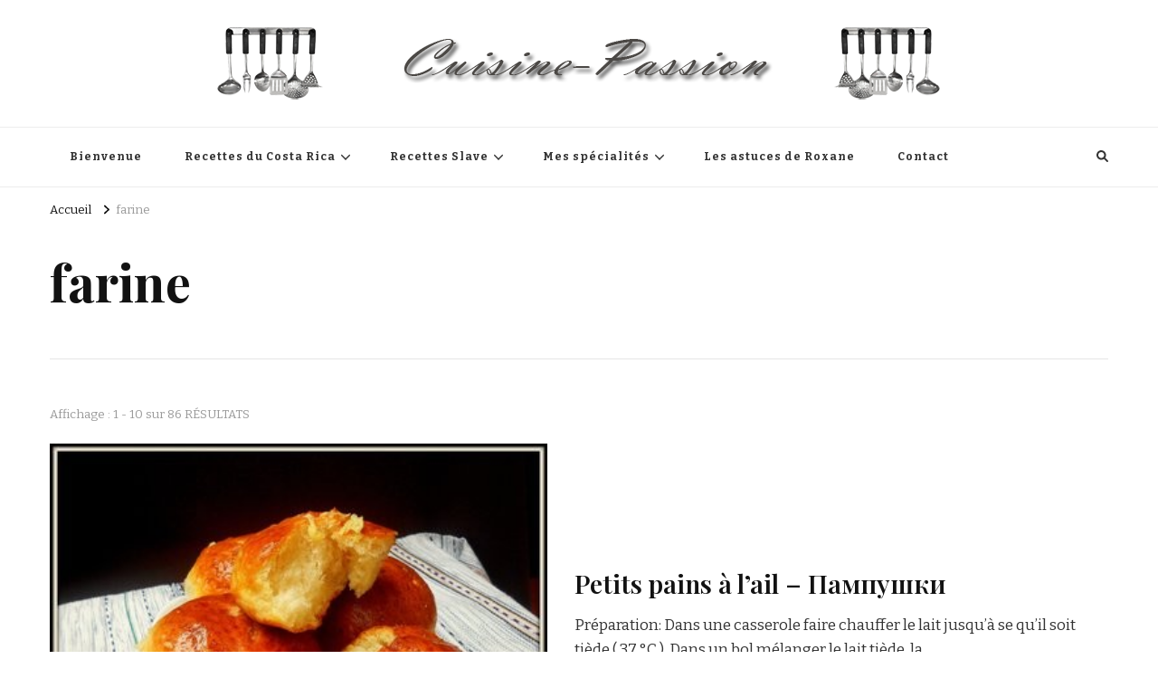

--- FILE ---
content_type: text/html; charset=UTF-8
request_url: http://www.cuisine-passion.com/tag/farine/
body_size: 11045
content:
    <!DOCTYPE html>
    <html lang="fr-FR">
    <head itemscope itemtype="http://schema.org/WebSite">
	    <meta charset="UTF-8">
    <meta name="viewport" content="width=device-width, initial-scale=1">
    <link rel="profile" href="http://gmpg.org/xfn/11">
    <title>farine &#8211; Cuisine Passion</title>
<meta name='robots' content='max-image-preview:large' />
<link rel='dns-prefetch' href='//fonts.googleapis.com' />
<link rel="alternate" type="application/rss+xml" title="Cuisine Passion &raquo; Flux" href="http://www.cuisine-passion.com/feed/" />
<link rel="alternate" type="application/rss+xml" title="Cuisine Passion &raquo; Flux des commentaires" href="http://www.cuisine-passion.com/comments/feed/" />
<link rel="alternate" type="application/rss+xml" title="Cuisine Passion &raquo; Flux de l’étiquette farine" href="http://www.cuisine-passion.com/tag/farine/feed/" />
<script type="text/javascript">
window._wpemojiSettings = {"baseUrl":"https:\/\/s.w.org\/images\/core\/emoji\/14.0.0\/72x72\/","ext":".png","svgUrl":"https:\/\/s.w.org\/images\/core\/emoji\/14.0.0\/svg\/","svgExt":".svg","source":{"concatemoji":"http:\/\/www.cuisine-passion.com\/wp-includes\/js\/wp-emoji-release.min.js?ver=6.3.7"}};
/*! This file is auto-generated */
!function(i,n){var o,s,e;function c(e){try{var t={supportTests:e,timestamp:(new Date).valueOf()};sessionStorage.setItem(o,JSON.stringify(t))}catch(e){}}function p(e,t,n){e.clearRect(0,0,e.canvas.width,e.canvas.height),e.fillText(t,0,0);var t=new Uint32Array(e.getImageData(0,0,e.canvas.width,e.canvas.height).data),r=(e.clearRect(0,0,e.canvas.width,e.canvas.height),e.fillText(n,0,0),new Uint32Array(e.getImageData(0,0,e.canvas.width,e.canvas.height).data));return t.every(function(e,t){return e===r[t]})}function u(e,t,n){switch(t){case"flag":return n(e,"\ud83c\udff3\ufe0f\u200d\u26a7\ufe0f","\ud83c\udff3\ufe0f\u200b\u26a7\ufe0f")?!1:!n(e,"\ud83c\uddfa\ud83c\uddf3","\ud83c\uddfa\u200b\ud83c\uddf3")&&!n(e,"\ud83c\udff4\udb40\udc67\udb40\udc62\udb40\udc65\udb40\udc6e\udb40\udc67\udb40\udc7f","\ud83c\udff4\u200b\udb40\udc67\u200b\udb40\udc62\u200b\udb40\udc65\u200b\udb40\udc6e\u200b\udb40\udc67\u200b\udb40\udc7f");case"emoji":return!n(e,"\ud83e\udef1\ud83c\udffb\u200d\ud83e\udef2\ud83c\udfff","\ud83e\udef1\ud83c\udffb\u200b\ud83e\udef2\ud83c\udfff")}return!1}function f(e,t,n){var r="undefined"!=typeof WorkerGlobalScope&&self instanceof WorkerGlobalScope?new OffscreenCanvas(300,150):i.createElement("canvas"),a=r.getContext("2d",{willReadFrequently:!0}),o=(a.textBaseline="top",a.font="600 32px Arial",{});return e.forEach(function(e){o[e]=t(a,e,n)}),o}function t(e){var t=i.createElement("script");t.src=e,t.defer=!0,i.head.appendChild(t)}"undefined"!=typeof Promise&&(o="wpEmojiSettingsSupports",s=["flag","emoji"],n.supports={everything:!0,everythingExceptFlag:!0},e=new Promise(function(e){i.addEventListener("DOMContentLoaded",e,{once:!0})}),new Promise(function(t){var n=function(){try{var e=JSON.parse(sessionStorage.getItem(o));if("object"==typeof e&&"number"==typeof e.timestamp&&(new Date).valueOf()<e.timestamp+604800&&"object"==typeof e.supportTests)return e.supportTests}catch(e){}return null}();if(!n){if("undefined"!=typeof Worker&&"undefined"!=typeof OffscreenCanvas&&"undefined"!=typeof URL&&URL.createObjectURL&&"undefined"!=typeof Blob)try{var e="postMessage("+f.toString()+"("+[JSON.stringify(s),u.toString(),p.toString()].join(",")+"));",r=new Blob([e],{type:"text/javascript"}),a=new Worker(URL.createObjectURL(r),{name:"wpTestEmojiSupports"});return void(a.onmessage=function(e){c(n=e.data),a.terminate(),t(n)})}catch(e){}c(n=f(s,u,p))}t(n)}).then(function(e){for(var t in e)n.supports[t]=e[t],n.supports.everything=n.supports.everything&&n.supports[t],"flag"!==t&&(n.supports.everythingExceptFlag=n.supports.everythingExceptFlag&&n.supports[t]);n.supports.everythingExceptFlag=n.supports.everythingExceptFlag&&!n.supports.flag,n.DOMReady=!1,n.readyCallback=function(){n.DOMReady=!0}}).then(function(){return e}).then(function(){var e;n.supports.everything||(n.readyCallback(),(e=n.source||{}).concatemoji?t(e.concatemoji):e.wpemoji&&e.twemoji&&(t(e.twemoji),t(e.wpemoji)))}))}((window,document),window._wpemojiSettings);
</script>
<style type="text/css">
img.wp-smiley,
img.emoji {
	display: inline !important;
	border: none !important;
	box-shadow: none !important;
	height: 1em !important;
	width: 1em !important;
	margin: 0 0.07em !important;
	vertical-align: -0.1em !important;
	background: none !important;
	padding: 0 !important;
}
</style>
	<link rel='stylesheet' id='cf7ic_style-css' href='http://www.cuisine-passion.com/wp-content/plugins/contact-form-7-image-captcha/css/cf7ic-style.css?ver=3.3.7' type='text/css' media='all' />
<link rel='stylesheet' id='wp-block-library-css' href='http://www.cuisine-passion.com/wp-includes/css/dist/block-library/style.min.css?ver=6.3.7' type='text/css' media='all' />
<style id='classic-theme-styles-inline-css' type='text/css'>
/*! This file is auto-generated */
.wp-block-button__link{color:#fff;background-color:#32373c;border-radius:9999px;box-shadow:none;text-decoration:none;padding:calc(.667em + 2px) calc(1.333em + 2px);font-size:1.125em}.wp-block-file__button{background:#32373c;color:#fff;text-decoration:none}
</style>
<style id='global-styles-inline-css' type='text/css'>
body{--wp--preset--color--black: #000000;--wp--preset--color--cyan-bluish-gray: #abb8c3;--wp--preset--color--white: #ffffff;--wp--preset--color--pale-pink: #f78da7;--wp--preset--color--vivid-red: #cf2e2e;--wp--preset--color--luminous-vivid-orange: #ff6900;--wp--preset--color--luminous-vivid-amber: #fcb900;--wp--preset--color--light-green-cyan: #7bdcb5;--wp--preset--color--vivid-green-cyan: #00d084;--wp--preset--color--pale-cyan-blue: #8ed1fc;--wp--preset--color--vivid-cyan-blue: #0693e3;--wp--preset--color--vivid-purple: #9b51e0;--wp--preset--gradient--vivid-cyan-blue-to-vivid-purple: linear-gradient(135deg,rgba(6,147,227,1) 0%,rgb(155,81,224) 100%);--wp--preset--gradient--light-green-cyan-to-vivid-green-cyan: linear-gradient(135deg,rgb(122,220,180) 0%,rgb(0,208,130) 100%);--wp--preset--gradient--luminous-vivid-amber-to-luminous-vivid-orange: linear-gradient(135deg,rgba(252,185,0,1) 0%,rgba(255,105,0,1) 100%);--wp--preset--gradient--luminous-vivid-orange-to-vivid-red: linear-gradient(135deg,rgba(255,105,0,1) 0%,rgb(207,46,46) 100%);--wp--preset--gradient--very-light-gray-to-cyan-bluish-gray: linear-gradient(135deg,rgb(238,238,238) 0%,rgb(169,184,195) 100%);--wp--preset--gradient--cool-to-warm-spectrum: linear-gradient(135deg,rgb(74,234,220) 0%,rgb(151,120,209) 20%,rgb(207,42,186) 40%,rgb(238,44,130) 60%,rgb(251,105,98) 80%,rgb(254,248,76) 100%);--wp--preset--gradient--blush-light-purple: linear-gradient(135deg,rgb(255,206,236) 0%,rgb(152,150,240) 100%);--wp--preset--gradient--blush-bordeaux: linear-gradient(135deg,rgb(254,205,165) 0%,rgb(254,45,45) 50%,rgb(107,0,62) 100%);--wp--preset--gradient--luminous-dusk: linear-gradient(135deg,rgb(255,203,112) 0%,rgb(199,81,192) 50%,rgb(65,88,208) 100%);--wp--preset--gradient--pale-ocean: linear-gradient(135deg,rgb(255,245,203) 0%,rgb(182,227,212) 50%,rgb(51,167,181) 100%);--wp--preset--gradient--electric-grass: linear-gradient(135deg,rgb(202,248,128) 0%,rgb(113,206,126) 100%);--wp--preset--gradient--midnight: linear-gradient(135deg,rgb(2,3,129) 0%,rgb(40,116,252) 100%);--wp--preset--font-size--small: 13px;--wp--preset--font-size--medium: 20px;--wp--preset--font-size--large: 36px;--wp--preset--font-size--x-large: 42px;--wp--preset--spacing--20: 0.44rem;--wp--preset--spacing--30: 0.67rem;--wp--preset--spacing--40: 1rem;--wp--preset--spacing--50: 1.5rem;--wp--preset--spacing--60: 2.25rem;--wp--preset--spacing--70: 3.38rem;--wp--preset--spacing--80: 5.06rem;--wp--preset--shadow--natural: 6px 6px 9px rgba(0, 0, 0, 0.2);--wp--preset--shadow--deep: 12px 12px 50px rgba(0, 0, 0, 0.4);--wp--preset--shadow--sharp: 6px 6px 0px rgba(0, 0, 0, 0.2);--wp--preset--shadow--outlined: 6px 6px 0px -3px rgba(255, 255, 255, 1), 6px 6px rgba(0, 0, 0, 1);--wp--preset--shadow--crisp: 6px 6px 0px rgba(0, 0, 0, 1);}:where(.is-layout-flex){gap: 0.5em;}:where(.is-layout-grid){gap: 0.5em;}body .is-layout-flow > .alignleft{float: left;margin-inline-start: 0;margin-inline-end: 2em;}body .is-layout-flow > .alignright{float: right;margin-inline-start: 2em;margin-inline-end: 0;}body .is-layout-flow > .aligncenter{margin-left: auto !important;margin-right: auto !important;}body .is-layout-constrained > .alignleft{float: left;margin-inline-start: 0;margin-inline-end: 2em;}body .is-layout-constrained > .alignright{float: right;margin-inline-start: 2em;margin-inline-end: 0;}body .is-layout-constrained > .aligncenter{margin-left: auto !important;margin-right: auto !important;}body .is-layout-constrained > :where(:not(.alignleft):not(.alignright):not(.alignfull)){max-width: var(--wp--style--global--content-size);margin-left: auto !important;margin-right: auto !important;}body .is-layout-constrained > .alignwide{max-width: var(--wp--style--global--wide-size);}body .is-layout-flex{display: flex;}body .is-layout-flex{flex-wrap: wrap;align-items: center;}body .is-layout-flex > *{margin: 0;}body .is-layout-grid{display: grid;}body .is-layout-grid > *{margin: 0;}:where(.wp-block-columns.is-layout-flex){gap: 2em;}:where(.wp-block-columns.is-layout-grid){gap: 2em;}:where(.wp-block-post-template.is-layout-flex){gap: 1.25em;}:where(.wp-block-post-template.is-layout-grid){gap: 1.25em;}.has-black-color{color: var(--wp--preset--color--black) !important;}.has-cyan-bluish-gray-color{color: var(--wp--preset--color--cyan-bluish-gray) !important;}.has-white-color{color: var(--wp--preset--color--white) !important;}.has-pale-pink-color{color: var(--wp--preset--color--pale-pink) !important;}.has-vivid-red-color{color: var(--wp--preset--color--vivid-red) !important;}.has-luminous-vivid-orange-color{color: var(--wp--preset--color--luminous-vivid-orange) !important;}.has-luminous-vivid-amber-color{color: var(--wp--preset--color--luminous-vivid-amber) !important;}.has-light-green-cyan-color{color: var(--wp--preset--color--light-green-cyan) !important;}.has-vivid-green-cyan-color{color: var(--wp--preset--color--vivid-green-cyan) !important;}.has-pale-cyan-blue-color{color: var(--wp--preset--color--pale-cyan-blue) !important;}.has-vivid-cyan-blue-color{color: var(--wp--preset--color--vivid-cyan-blue) !important;}.has-vivid-purple-color{color: var(--wp--preset--color--vivid-purple) !important;}.has-black-background-color{background-color: var(--wp--preset--color--black) !important;}.has-cyan-bluish-gray-background-color{background-color: var(--wp--preset--color--cyan-bluish-gray) !important;}.has-white-background-color{background-color: var(--wp--preset--color--white) !important;}.has-pale-pink-background-color{background-color: var(--wp--preset--color--pale-pink) !important;}.has-vivid-red-background-color{background-color: var(--wp--preset--color--vivid-red) !important;}.has-luminous-vivid-orange-background-color{background-color: var(--wp--preset--color--luminous-vivid-orange) !important;}.has-luminous-vivid-amber-background-color{background-color: var(--wp--preset--color--luminous-vivid-amber) !important;}.has-light-green-cyan-background-color{background-color: var(--wp--preset--color--light-green-cyan) !important;}.has-vivid-green-cyan-background-color{background-color: var(--wp--preset--color--vivid-green-cyan) !important;}.has-pale-cyan-blue-background-color{background-color: var(--wp--preset--color--pale-cyan-blue) !important;}.has-vivid-cyan-blue-background-color{background-color: var(--wp--preset--color--vivid-cyan-blue) !important;}.has-vivid-purple-background-color{background-color: var(--wp--preset--color--vivid-purple) !important;}.has-black-border-color{border-color: var(--wp--preset--color--black) !important;}.has-cyan-bluish-gray-border-color{border-color: var(--wp--preset--color--cyan-bluish-gray) !important;}.has-white-border-color{border-color: var(--wp--preset--color--white) !important;}.has-pale-pink-border-color{border-color: var(--wp--preset--color--pale-pink) !important;}.has-vivid-red-border-color{border-color: var(--wp--preset--color--vivid-red) !important;}.has-luminous-vivid-orange-border-color{border-color: var(--wp--preset--color--luminous-vivid-orange) !important;}.has-luminous-vivid-amber-border-color{border-color: var(--wp--preset--color--luminous-vivid-amber) !important;}.has-light-green-cyan-border-color{border-color: var(--wp--preset--color--light-green-cyan) !important;}.has-vivid-green-cyan-border-color{border-color: var(--wp--preset--color--vivid-green-cyan) !important;}.has-pale-cyan-blue-border-color{border-color: var(--wp--preset--color--pale-cyan-blue) !important;}.has-vivid-cyan-blue-border-color{border-color: var(--wp--preset--color--vivid-cyan-blue) !important;}.has-vivid-purple-border-color{border-color: var(--wp--preset--color--vivid-purple) !important;}.has-vivid-cyan-blue-to-vivid-purple-gradient-background{background: var(--wp--preset--gradient--vivid-cyan-blue-to-vivid-purple) !important;}.has-light-green-cyan-to-vivid-green-cyan-gradient-background{background: var(--wp--preset--gradient--light-green-cyan-to-vivid-green-cyan) !important;}.has-luminous-vivid-amber-to-luminous-vivid-orange-gradient-background{background: var(--wp--preset--gradient--luminous-vivid-amber-to-luminous-vivid-orange) !important;}.has-luminous-vivid-orange-to-vivid-red-gradient-background{background: var(--wp--preset--gradient--luminous-vivid-orange-to-vivid-red) !important;}.has-very-light-gray-to-cyan-bluish-gray-gradient-background{background: var(--wp--preset--gradient--very-light-gray-to-cyan-bluish-gray) !important;}.has-cool-to-warm-spectrum-gradient-background{background: var(--wp--preset--gradient--cool-to-warm-spectrum) !important;}.has-blush-light-purple-gradient-background{background: var(--wp--preset--gradient--blush-light-purple) !important;}.has-blush-bordeaux-gradient-background{background: var(--wp--preset--gradient--blush-bordeaux) !important;}.has-luminous-dusk-gradient-background{background: var(--wp--preset--gradient--luminous-dusk) !important;}.has-pale-ocean-gradient-background{background: var(--wp--preset--gradient--pale-ocean) !important;}.has-electric-grass-gradient-background{background: var(--wp--preset--gradient--electric-grass) !important;}.has-midnight-gradient-background{background: var(--wp--preset--gradient--midnight) !important;}.has-small-font-size{font-size: var(--wp--preset--font-size--small) !important;}.has-medium-font-size{font-size: var(--wp--preset--font-size--medium) !important;}.has-large-font-size{font-size: var(--wp--preset--font-size--large) !important;}.has-x-large-font-size{font-size: var(--wp--preset--font-size--x-large) !important;}
.wp-block-navigation a:where(:not(.wp-element-button)){color: inherit;}
:where(.wp-block-post-template.is-layout-flex){gap: 1.25em;}:where(.wp-block-post-template.is-layout-grid){gap: 1.25em;}
:where(.wp-block-columns.is-layout-flex){gap: 2em;}:where(.wp-block-columns.is-layout-grid){gap: 2em;}
.wp-block-pullquote{font-size: 1.5em;line-height: 1.6;}
</style>
<link rel='stylesheet' id='cpsh-shortcodes-css' href='http://www.cuisine-passion.com/wp-content/plugins/column-shortcodes/assets/css/shortcodes.css?ver=1.0.1' type='text/css' media='all' />
<link rel='stylesheet' id='contact-form-7-css' href='http://www.cuisine-passion.com/wp-content/plugins/contact-form-7/includes/css/styles.css?ver=5.8.3' type='text/css' media='all' />
<link rel='stylesheet' id='rt-fontawsome-css' href='http://www.cuisine-passion.com/wp-content/plugins/the-post-grid/assets/vendor/font-awesome/css/font-awesome.min.css?ver=1769905577' type='text/css' media='all' />
<link rel='stylesheet' id='rt-tpg-css' href='http://www.cuisine-passion.com/wp-content/plugins/the-post-grid/assets/css/thepostgrid.min.css?ver=1769905577' type='text/css' media='all' />
<link rel='stylesheet' id='owl-carousel-css' href='http://www.cuisine-passion.com/wp-content/themes/vilva/css/owl.carousel.min.css?ver=2.3.4' type='text/css' media='all' />
<link rel='stylesheet' id='vilva-google-fonts-css' href='https://fonts.googleapis.com/css?family=Bitter%3A100%2C200%2C300%2Cregular%2C500%2C600%2C700%2C800%2C900%2C100italic%2C200italic%2C300italic%2Citalic%2C500italic%2C600italic%2C700italic%2C800italic%2C900italic%7CPlayfair+Display%3Aregular%2C500%2C600%2C700%2C800%2C900%2Citalic%2C500italic%2C600italic%2C700italic%2C800italic%2C900italic%7CEB+Garamond%3Aregular' type='text/css' media='all' />
<link rel='stylesheet' id='yummy-recipe-parent-style-css' href='http://www.cuisine-passion.com/wp-content/themes/vilva/style.css?ver=6.3.7' type='text/css' media='all' />
<link rel='stylesheet' id='animate-css' href='http://www.cuisine-passion.com/wp-content/themes/vilva/css/animate.min.css?ver=3.5.2' type='text/css' media='all' />
<link rel='stylesheet' id='vilva-css' href='http://www.cuisine-passion.com/wp-content/themes/yummy-recipe/style.css?ver=1.0.1' type='text/css' media='all' />
<link rel='stylesheet' id='vilva-gutenberg-css' href='http://www.cuisine-passion.com/wp-content/themes/vilva/css/gutenberg.min.css?ver=1.0.1' type='text/css' media='all' />
<script type='text/javascript' src='http://www.cuisine-passion.com/wp-includes/js/jquery/jquery.min.js?ver=3.7.0' id='jquery-core-js'></script>
<script type='text/javascript' src='http://www.cuisine-passion.com/wp-includes/js/jquery/jquery-migrate.min.js?ver=3.4.1' id='jquery-migrate-js'></script>
<link rel="https://api.w.org/" href="http://www.cuisine-passion.com/wp-json/" /><link rel="alternate" type="application/json" href="http://www.cuisine-passion.com/wp-json/wp/v2/tags/19" /><link rel="EditURI" type="application/rsd+xml" title="RSD" href="http://www.cuisine-passion.com/xmlrpc.php?rsd" />
<meta name="generator" content="WordPress 6.3.7" />
		<!-- Custom Logo: hide header text -->
		<style id="custom-logo-css" type="text/css">
			.site-title, .site-description {
				position: absolute;
				clip: rect(1px, 1px, 1px, 1px);
			}
		</style>
		
        <script>

            jQuery(window).on('elementor/frontend/init', function () {
                var previewIframe = jQuery('#elementor-preview-iframe').get(0);

                // Attach a load event listener to the preview iframe
                jQuery(previewIframe).on('load', function () {
                    var tpg_selector = tpg_str_rev("nottub-tropmi-gpttr nottub-aera-noitces-dda-rotnemele");

                    var logo = "http://www.cuisine-passion.com/wp-content/plugins/the-post-grid";
                    var log_path = tpg_str_rev("gvs.04x04-noci/segami/stessa/");

                    jQuery('<div class="' + tpg_selector + '" style="vertical-align: bottom;margin-left: 5px;"><img src="' + logo + log_path + '" alt="TPG"/></div>').insertBefore(".elementor-add-section-drag-title");
                });

            });
        </script>
        <style>
            :root {
                --tpg-primary-color: #0d6efd;
                --tpg-secondary-color: #0654c4;
                --tpg-primary-light: #c4d0ff
            }

                    </style>

		<link rel="icon" href="http://www.cuisine-passion.com/wp-content/uploads/2023/12/cropped-favicon-16x16-1-32x32.png" sizes="32x32" />
<link rel="icon" href="http://www.cuisine-passion.com/wp-content/uploads/2023/12/cropped-favicon-16x16-1-192x192.png" sizes="192x192" />
<link rel="apple-touch-icon" href="http://www.cuisine-passion.com/wp-content/uploads/2023/12/cropped-favicon-16x16-1-180x180.png" />
<meta name="msapplication-TileImage" content="http://www.cuisine-passion.com/wp-content/uploads/2023/12/cropped-favicon-16x16-1-270x270.png" />
<style type='text/css' media='all'>     
    .content-newsletter .blossomthemes-email-newsletter-wrapper.bg-img:after,
    .widget_blossomthemes_email_newsletter_widget .blossomthemes-email-newsletter-wrapper:after{
        background: rgba(162, 163, 148, 0.8);    }
    
    /*Typography*/

    body,
    button,
    input,
    select,
    optgroup,
    textarea{
        font-family : Bitter;
        font-size   : 17px;        
    }

    :root {
        --primary-font: Bitter;
        --secondary-font: Playfair Display;
        --primary-color: #a2a394;
        --primary-color-rgb: 162, 163, 148;
    }
    
    .site-branding .site-title-wrap .site-title{
        font-size   : 30px;
        font-family : EB Garamond;
        font-weight : 400;
        font-style  : normal;
    }
    
    .site-branding .site-title-wrap .site-title a{
        color: #121212;
    }
    
    .custom-logo-link img{
        width: 800px;
        max-width: 100%;
    }

    .comment-body .reply .comment-reply-link:hover:before {
        background-image: url('data:image/svg+xml; utf-8, <svg xmlns="http://www.w3.org/2000/svg" width="18" height="15" viewBox="0 0 18 15"><path d="M934,147.2a11.941,11.941,0,0,1,7.5,3.7,16.063,16.063,0,0,1,3.5,7.3c-2.4-3.4-6.1-5.1-11-5.1v4.1l-7-7,7-7Z" transform="translate(-927 -143.2)" fill="%23a2a394"/></svg>');
    }

    .site-header.style-five .header-mid .search-form .search-submit:hover {
        background-image: url('data:image/svg+xml; utf-8, <svg xmlns="http://www.w3.org/2000/svg" viewBox="0 0 512 512"><path fill="%23a2a394" d="M508.5 468.9L387.1 347.5c-2.3-2.3-5.3-3.5-8.5-3.5h-13.2c31.5-36.5 50.6-84 50.6-136C416 93.1 322.9 0 208 0S0 93.1 0 208s93.1 208 208 208c52 0 99.5-19.1 136-50.6v13.2c0 3.2 1.3 6.2 3.5 8.5l121.4 121.4c4.7 4.7 12.3 4.7 17 0l22.6-22.6c4.7-4.7 4.7-12.3 0-17zM208 368c-88.4 0-160-71.6-160-160S119.6 48 208 48s160 71.6 160 160-71.6 160-160 160z"></path></svg>');
    }

    .site-header.style-seven .header-bottom .search-form .search-submit:hover {
        background-image: url('data:image/svg+xml; utf-8, <svg xmlns="http://www.w3.org/2000/svg" viewBox="0 0 512 512"><path fill="%23a2a394" d="M508.5 468.9L387.1 347.5c-2.3-2.3-5.3-3.5-8.5-3.5h-13.2c31.5-36.5 50.6-84 50.6-136C416 93.1 322.9 0 208 0S0 93.1 0 208s93.1 208 208 208c52 0 99.5-19.1 136-50.6v13.2c0 3.2 1.3 6.2 3.5 8.5l121.4 121.4c4.7 4.7 12.3 4.7 17 0l22.6-22.6c4.7-4.7 4.7-12.3 0-17zM208 368c-88.4 0-160-71.6-160-160S119.6 48 208 48s160 71.6 160 160-71.6 160-160 160z"></path></svg>');
    }

    .site-header.style-fourteen .search-form .search-submit:hover {
        background-image: url('data:image/svg+xml; utf-8, <svg xmlns="http://www.w3.org/2000/svg" viewBox="0 0 512 512"><path fill="%23a2a394" d="M508.5 468.9L387.1 347.5c-2.3-2.3-5.3-3.5-8.5-3.5h-13.2c31.5-36.5 50.6-84 50.6-136C416 93.1 322.9 0 208 0S0 93.1 0 208s93.1 208 208 208c52 0 99.5-19.1 136-50.6v13.2c0 3.2 1.3 6.2 3.5 8.5l121.4 121.4c4.7 4.7 12.3 4.7 17 0l22.6-22.6c4.7-4.7 4.7-12.3 0-17zM208 368c-88.4 0-160-71.6-160-160S119.6 48 208 48s160 71.6 160 160-71.6 160-160 160z"></path></svg>');
    }

    .search-results .content-area > .page-header .search-submit:hover {
        background-image: url('data:image/svg+xml; utf-8, <svg xmlns="http://www.w3.org/2000/svg" viewBox="0 0 512 512"><path fill="%23a2a394" d="M508.5 468.9L387.1 347.5c-2.3-2.3-5.3-3.5-8.5-3.5h-13.2c31.5-36.5 50.6-84 50.6-136C416 93.1 322.9 0 208 0S0 93.1 0 208s93.1 208 208 208c52 0 99.5-19.1 136-50.6v13.2c0 3.2 1.3 6.2 3.5 8.5l121.4 121.4c4.7 4.7 12.3 4.7 17 0l22.6-22.6c4.7-4.7 4.7-12.3 0-17zM208 368c-88.4 0-160-71.6-160-160S119.6 48 208 48s160 71.6 160 160-71.6 160-160 160z"></path></svg>');
    }
           
    </style></head>

<body class="archive tag tag-farine tag-19 wp-custom-logo wp-embed-responsive rttpg rttpg-7.2.11 radius-frontend rttpg-body-wrap rttpg-flaticon hfeed post-layout-two vilva-has-blocks full-width" itemscope itemtype="http://schema.org/WebPage">

    <div id="page" class="site">
        <a class="skip-link" href="#content">Aller au contenu</a>
            <header id="masthead" class="site-header style-two" itemscope itemtype="http://schema.org/WPHeader">
            <div class="header-mid">
                <div class="container">
                            <div class="site-branding" itemscope itemtype="http://schema.org/Organization">  
            <div class="site-logo">
                <a href="http://www.cuisine-passion.com/" class="custom-logo-link" rel="home"><img width="800" height="80" src="http://www.cuisine-passion.com/wp-content/uploads/2023/10/cropped-logo1.png" class="custom-logo" alt="Cuisine Passion" decoding="async" fetchpriority="high" /></a>            </div>

            <div class="site-title-wrap">                    <p class="site-title" itemprop="name"><a href="http://www.cuisine-passion.com/" rel="home" itemprop="url">Cuisine Passion</a></p>
                                    <p class="site-description" itemprop="description">Recettes de cuisine du Costa Rica et Slave</p>
                </div>        </div>    
                    </div>
            </div><!-- .header-mid -->
            <div class="header-bottom">
                <div class="container">
                    	<nav id="site-navigation" class="main-navigation" itemscope itemtype="http://schema.org/SiteNavigationElement">
                    <button class="toggle-btn" data-toggle-target=".main-menu-modal" data-toggle-body-class="showing-main-menu-modal" aria-expanded="false" data-set-focus=".close-main-nav-toggle">
                <span class="toggle-bar"></span>
                <span class="toggle-bar"></span>
                <span class="toggle-bar"></span>
            </button>
                <div class="primary-menu-list main-menu-modal cover-modal" data-modal-target-string=".main-menu-modal">
            <button class="close close-main-nav-toggle" data-toggle-target=".main-menu-modal" data-toggle-body-class="showing-main-menu-modal" aria-expanded="false" data-set-focus=".main-menu-modal"></button>
            <div class="mobile-menu" aria-label="Mobile">
                <div class="menu-menu-rox-container"><ul id="primary-menu" class="nav-menu main-menu-modal"><li id="menu-item-9121" class="menu-item menu-item-type-post_type menu-item-object-page menu-item-9121"><a href="http://www.cuisine-passion.com/bienvenue-sur-cuisine-passion/">Bienvenue</a></li>
<li id="menu-item-8520" class="menu-item menu-item-type-post_type menu-item-object-page menu-item-has-children menu-item-8520"><a href="http://www.cuisine-passion.com/recette-costaricienne/">Recettes du Costa Rica</a>
<ul class="sub-menu">
	<li id="menu-item-8527" class="menu-item menu-item-type-post_type menu-item-object-page menu-item-8527"><a href="http://www.cuisine-passion.com/recette-costaricienne/aperitifs-du-costarica/">Apéritifs du Costa Rica</a></li>
	<li id="menu-item-8529" class="menu-item menu-item-type-post_type menu-item-object-page menu-item-8529"><a href="http://www.cuisine-passion.com/recette-costaricienne/entrees-du-costa-rica/">Entrées du Costa Rica</a></li>
	<li id="menu-item-8530" class="menu-item menu-item-type-post_type menu-item-object-page menu-item-8530"><a href="http://www.cuisine-passion.com/recette-costaricienne/plats-principaux-du-costa-rica/">Plats principaux du Costa Rica</a></li>
	<li id="menu-item-8531" class="menu-item menu-item-type-post_type menu-item-object-page menu-item-8531"><a href="http://www.cuisine-passion.com/recette-costaricienne/soupes-du-costa-rica/">Soupes du Costa Rica</a></li>
	<li id="menu-item-8528" class="menu-item menu-item-type-post_type menu-item-object-page menu-item-8528"><a href="http://www.cuisine-passion.com/recette-costaricienne/deserts-du-costarica/">Desserts du Costa Rica</a></li>
</ul>
</li>
<li id="menu-item-8521" class="menu-item menu-item-type-post_type menu-item-object-page menu-item-has-children menu-item-8521"><a href="http://www.cuisine-passion.com/recettes-ukrainienne/">Recettes Slave</a>
<ul class="sub-menu">
	<li id="menu-item-8526" class="menu-item menu-item-type-post_type menu-item-object-page menu-item-8526"><a href="http://www.cuisine-passion.com/recettes-ukrainienne/aperitifs-slave/">Apéritifs Slave</a></li>
	<li id="menu-item-8523" class="menu-item menu-item-type-post_type menu-item-object-page menu-item-8523"><a href="http://www.cuisine-passion.com/recettes-ukrainienne/entrees-slave/">Entrées Slave</a></li>
	<li id="menu-item-8524" class="menu-item menu-item-type-post_type menu-item-object-page menu-item-8524"><a href="http://www.cuisine-passion.com/recettes-ukrainienne/plats-principaux-slave/">Plats principaux Slave</a></li>
	<li id="menu-item-8525" class="menu-item menu-item-type-post_type menu-item-object-page menu-item-8525"><a href="http://www.cuisine-passion.com/recettes-ukrainienne/soupe-slave/">Soupe Slave</a></li>
	<li id="menu-item-8522" class="menu-item menu-item-type-post_type menu-item-object-page menu-item-8522"><a href="http://www.cuisine-passion.com/recettes-ukrainienne/desserts-slave/">Desserts Slave</a></li>
</ul>
</li>
<li id="menu-item-8532" class="menu-item menu-item-type-post_type menu-item-object-page menu-item-has-children menu-item-8532"><a href="http://www.cuisine-passion.com/mes-specialites/">Mes spécialités</a>
<ul class="sub-menu">
	<li id="menu-item-8533" class="menu-item menu-item-type-post_type menu-item-object-page menu-item-8533"><a href="http://www.cuisine-passion.com/mes-specialites/aperitifs-mes-specialites/">Apéritifs mes spécialités</a></li>
	<li id="menu-item-8536" class="menu-item menu-item-type-post_type menu-item-object-page menu-item-8536"><a href="http://www.cuisine-passion.com/mes-specialites/entrees-mes-specialites/">Entrées mes Spécialités</a></li>
	<li id="menu-item-8534" class="menu-item menu-item-type-post_type menu-item-object-page menu-item-8534"><a href="http://www.cuisine-passion.com/mes-specialites/plat-principaux-mes-specialites/">Plats principaux mes Spécialités</a></li>
	<li id="menu-item-8535" class="menu-item menu-item-type-post_type menu-item-object-page menu-item-8535"><a href="http://www.cuisine-passion.com/mes-specialites/soupes-mes-specialites/">Soupes mes Spécialités</a></li>
	<li id="menu-item-8537" class="menu-item menu-item-type-post_type menu-item-object-page menu-item-8537"><a href="http://www.cuisine-passion.com/mes-specialites/desserts-mes-specialites/">Desserts mes Spécialités</a></li>
</ul>
</li>
<li id="menu-item-11897" class="menu-item menu-item-type-post_type menu-item-object-page menu-item-11897"><a href="http://www.cuisine-passion.com/mes-astuces/">Les astuces de Roxane</a></li>
<li id="menu-item-8539" class="menu-item menu-item-type-post_type menu-item-object-page menu-item-8539"><a href="http://www.cuisine-passion.com/contact/">Contact</a></li>
</ul></div>            </div>
        </div>
	</nav><!-- #site-navigation -->
                        <div class="right">
                                                    <div class="header-search">                
                                <button class="search-toggle" data-toggle-target=".search-modal" data-toggle-body-class="showing-search-modal" data-set-focus=".search-modal .search-field" aria-expanded="false">
                                    <i class="fas fa-search"></i>
                                </button>
                                <div class="header-search-wrap search-modal cover-modal" data-modal-target-string=".search-modal">
                                    <div class="header-search-inner-wrap">
                                        <form role="search" method="get" class="search-form" action="http://www.cuisine-passion.com/">
                    <label>
                        <span class="screen-reader-text">Vous recherchiez quelque chose ?
                        </span>
                        <input type="search" class="search-field" placeholder="Taper &amp; appuyez sur Entrer…" value="" name="s" />
                    </label>                
                    <input type="submit" id="submit-field" class="search-submit" value="Recherche" />
                </form>                                        <button class="close" data-toggle-target=".search-modal" data-toggle-body-class="showing-search-modal" data-set-focus=".search-modal .search-field" aria-expanded="false"></button>
                                    </div>
                                </div>
                            </div><!-- .header-search -->
                                  
                    </div><!-- .right -->
                </div>
            </div><!-- .header-bottom -->
        </header>
            <div class="top-bar">
    		<div class="container">
            <div class="breadcrumb-wrapper">
                <div id="crumbs" itemscope itemtype="http://schema.org/BreadcrumbList"> 
                    <span itemprop="itemListElement" itemscope itemtype="http://schema.org/ListItem">
                        <a itemprop="item" href="http://www.cuisine-passion.com"><span itemprop="name">Accueil</span></a>
                        <meta itemprop="position" content="1" />
                        <span class="separator"><i class="fa fa-angle-right"></i></span>
                    </span><span class="current" itemprop="itemListElement" itemscope itemtype="http://schema.org/ListItem"><a itemprop="item" href="http://www.cuisine-passion.com/tag/farine/"><span itemprop="name">farine</span></a><meta itemprop="position" content="2" /></span></div></div><!-- .breadcrumb-wrapper -->    		</div>
    	</div>   
        <div id="content" class="site-content"><div class="container"><div id="primary" class="content-area">
	
	        <header class="page-header">
            <div class="container">
                <h1 class="page-title">farine</h1>            </div>
        </header>
        <span class="post-count"> Affichage : 1 - 10 sur 86 RÉSULTATS </span>     
  
	<main id="main" class="site-main">

	
<article id="post-11630" class="post-11630 post type-post status-publish format-standard has-post-thumbnail hentry category-entrees-sl category-les-astuces-de-roxane category-recettes-slaves tag-ail tag-beurre tag-farine tag-huile tag-lait tag-oeuf tag-suce" itemscope itemtype="https://schema.org/Blog">
    
	<figure class="post-thumbnail"><a href="http://www.cuisine-passion.com/petit-pain-a-lail-%d0%bf%d0%b0%d0%bc%d0%bf%d1%83%d1%88%d0%ba%d0%b8/" class="post-thumbnail"><img width="380" height="288" src="http://www.cuisine-passion.com/wp-content/uploads/2015/09/DSCN3513.jpg" class="attachment-yummy-recipe-blog-four size-yummy-recipe-blog-four wp-post-image" alt="" decoding="async" itemprop="image" /></a></figure><div class="content-wrap">    <header class="entry-header">
        <div class="entry-meta"></div><h2 class="entry-title"><a href="http://www.cuisine-passion.com/petit-pain-a-lail-%d0%bf%d0%b0%d0%bc%d0%bf%d1%83%d1%88%d0%ba%d0%b8/" rel="bookmark">Petits pains à l&rsquo;ail &#8211; Пампушки</a></h2>    </header> 
    <div class="entry-content" itemprop="text"><p>Préparation: Dans une casserole faire chauffer le lait jusqu’à se qu’il soit tiède ( 37 °C ). Dans un bol mélanger le lait tiède, la &hellip; </p>
</div><div class="entry-footer"><div class="button-wrap"><a href="http://www.cuisine-passion.com/petit-pain-a-lail-%d0%bf%d0%b0%d0%bc%d0%bf%d1%83%d1%88%d0%ba%d0%b8/" class="btn-readmore">Lire la suite<svg xmlns="http://www.w3.org/2000/svg" width="12" height="24" viewBox="0 0 12 24"><path d="M0,12,12,0,5.564,12,12,24Z" transform="translate(12 24) rotate(180)" fill="#121212"/></svg></a></div></div></div></article><!-- #post-11630 -->

<article id="post-11600" class="post-11600 post type-post status-publish format-standard has-post-thumbnail hentry category-desserts-sl category-recettes-slaves tag-beurre tag-carotte tag-farine tag-noix-de-coco tag-oeufs tag-orange tag-sucre-glace" itemscope itemtype="https://schema.org/Blog">
    
	<figure class="post-thumbnail"><a href="http://www.cuisine-passion.com/petits-cakes-aux-carottes/" class="post-thumbnail"><img width="380" height="288" src="http://www.cuisine-passion.com/wp-content/uploads/2015/09/DSCN5457.jpg" class="attachment-yummy-recipe-blog-four size-yummy-recipe-blog-four wp-post-image" alt="" decoding="async" itemprop="image" /></a></figure><div class="content-wrap">    <header class="entry-header">
        <div class="entry-meta"></div><h2 class="entry-title"><a href="http://www.cuisine-passion.com/petits-cakes-aux-carottes/" rel="bookmark">Petits cakes aux carottes &#8211; Морквяні кекси</a></h2>    </header> 
    <div class="entry-content" itemprop="text"><p>Préparation: Laver l&rsquo;orange et piquer la avec une fourchette à plusieurs endroits. Cuire l&rsquo;orange dans de l&rsquo;eau salée, à couvert, pendant environ 40 minutes après &hellip; </p>
</div><div class="entry-footer"><div class="button-wrap"><a href="http://www.cuisine-passion.com/petits-cakes-aux-carottes/" class="btn-readmore">Lire la suite<svg xmlns="http://www.w3.org/2000/svg" width="12" height="24" viewBox="0 0 12 24"><path d="M0,12,12,0,5.564,12,12,24Z" transform="translate(12 24) rotate(180)" fill="#121212"/></svg></a></div></div></div></article><!-- #post-11600 -->

<article id="post-11522" class="post-11522 post type-post status-publish format-standard has-post-thumbnail hentry category-entrees-sp category-mes-specialites tag-ail tag-aubergine tag-creme-fraiche tag-farine tag-fromage-rape tag-oeuf tag-ricota tag-tomate" itemscope itemtype="https://schema.org/Blog">
    
	<figure class="post-thumbnail"><a href="http://www.cuisine-passion.com/quiche-aux-legumes/" class="post-thumbnail"><img width="380" height="288" src="http://www.cuisine-passion.com/wp-content/uploads/2015/09/DSCN5166.jpg" class="attachment-yummy-recipe-blog-four size-yummy-recipe-blog-four wp-post-image" alt="" decoding="async" itemprop="image" /></a></figure><div class="content-wrap">    <header class="entry-header">
        <div class="entry-meta"></div><h2 class="entry-title"><a href="http://www.cuisine-passion.com/quiche-aux-legumes/" rel="bookmark">Quiche aux légumes</a></h2>    </header> 
    <div class="entry-content" itemprop="text"><p>Préparation: Mélanger la farine, le sel et le beurre ramolli. En travaillant rapidement, écraser le beurre et la farine ensemble en frottant légèrement les doigts. &hellip; </p>
</div><div class="entry-footer"><div class="button-wrap"><a href="http://www.cuisine-passion.com/quiche-aux-legumes/" class="btn-readmore">Lire la suite<svg xmlns="http://www.w3.org/2000/svg" width="12" height="24" viewBox="0 0 12 24"><path d="M0,12,12,0,5.564,12,12,24Z" transform="translate(12 24) rotate(180)" fill="#121212"/></svg></a></div></div></div></article><!-- #post-11522 -->

<article id="post-11337" class="post-11337 post type-post status-publish format-standard has-post-thumbnail hentry category-plats-principaux-sl category-recettes-slaves tag-cuisses-de-poulet tag-farine tag-huile tag-oignon" itemscope itemtype="https://schema.org/Blog">
    
	<figure class="post-thumbnail"><a href="http://www.cuisine-passion.com/varenekes-raviolis-a-la-viande-%d0%b2%d0%b0%d1%80%d0%b5%d0%bd%d0%b8%d0%ba%d0%b8/" class="post-thumbnail"><img width="380" height="288" src="http://www.cuisine-passion.com/wp-content/uploads/2015/06/DSCN4800.jpg" class="attachment-yummy-recipe-blog-four size-yummy-recipe-blog-four wp-post-image" alt="" decoding="async" itemprop="image" loading="lazy" /></a></figure><div class="content-wrap">    <header class="entry-header">
        <div class="entry-meta"></div><h2 class="entry-title"><a href="http://www.cuisine-passion.com/varenekes-raviolis-a-la-viande-%d0%b2%d0%b0%d1%80%d0%b5%d0%bd%d0%b8%d0%ba%d0%b8/" rel="bookmark">Varènékés-raviolis à la viande – Вареники з м&rsquo;ясом</a></h2>    </header> 
    <div class="entry-content" itemprop="text"><p>Préparation:&nbsp; Placer les&nbsp; cuisses de poulet dans une casserole, couvrir avec 2 l d’eau froide. Porter à ébullition. Baisser le feu, ajouter les feuilles de &hellip; </p>
</div><div class="entry-footer"><div class="button-wrap"><a href="http://www.cuisine-passion.com/varenekes-raviolis-a-la-viande-%d0%b2%d0%b0%d1%80%d0%b5%d0%bd%d0%b8%d0%ba%d0%b8/" class="btn-readmore">Lire la suite<svg xmlns="http://www.w3.org/2000/svg" width="12" height="24" viewBox="0 0 12 24"><path d="M0,12,12,0,5.564,12,12,24Z" transform="translate(12 24) rotate(180)" fill="#121212"/></svg></a></div></div></div></article><!-- #post-11337 -->

<article id="post-11391" class="post-11391 post type-post status-publish format-standard has-post-thumbnail hentry category-plats-principaux-sl category-recettes-slaves tag-beurre tag-farine tag-fromage-blanc tag-oeuf" itemscope itemtype="https://schema.org/Blog">
    
	<figure class="post-thumbnail"><a href="http://www.cuisine-passion.com/varenekes/" class="post-thumbnail"><img width="380" height="288" src="http://www.cuisine-passion.com/wp-content/uploads/2015/06/DSCN4962.jpg" class="attachment-yummy-recipe-blog-four size-yummy-recipe-blog-four wp-post-image" alt="" decoding="async" itemprop="image" loading="lazy" /></a></figure><div class="content-wrap">    <header class="entry-header">
        <div class="entry-meta"></div><h2 class="entry-title"><a href="http://www.cuisine-passion.com/varenekes/" rel="bookmark">Varènékés-raviolis au fromage blanc – Вареники з сиром</a></h2>    </header> 
    <div class="entry-content" itemprop="text"><p>Préparation: Dans un saladier tamiser la farine. Verser 3 c. à s. d&rsquo;huile et bien mélanger. Former un puits avec la farine puis verser 250 &hellip; </p>
</div><div class="entry-footer"><div class="button-wrap"><a href="http://www.cuisine-passion.com/varenekes/" class="btn-readmore">Lire la suite<svg xmlns="http://www.w3.org/2000/svg" width="12" height="24" viewBox="0 0 12 24"><path d="M0,12,12,0,5.564,12,12,24Z" transform="translate(12 24) rotate(180)" fill="#121212"/></svg></a></div></div></div></article><!-- #post-11391 -->

<article id="post-11296" class="post-11296 post type-post status-publish format-standard has-post-thumbnail hentry category-desserts-sl category-non-classe category-recettes-slaves tag-farine tag-noix tag-oeufs tag-pommes tag-sucre" itemscope itemtype="https://schema.org/Blog">
    
	<figure class="post-thumbnail"><a href="http://www.cuisine-passion.com/gateaux-aux-pommes-aux-noix/" class="post-thumbnail"><img width="380" height="288" src="http://www.cuisine-passion.com/wp-content/uploads/2015/06/DSCN4621.jpg" class="attachment-yummy-recipe-blog-four size-yummy-recipe-blog-four wp-post-image" alt="" decoding="async" itemprop="image" loading="lazy" /></a></figure><div class="content-wrap">    <header class="entry-header">
        <div class="entry-meta"></div><h2 class="entry-title"><a href="http://www.cuisine-passion.com/gateaux-aux-pommes-aux-noix/" rel="bookmark">Gâteau aux pommes et aux noix</a></h2>    </header> 
    <div class="entry-content" itemprop="text"><p>Préparation: Battre 3 œufs et 120 g de sucre. Ajouter la farine tamisée, la levure et la cannelle. Verser le lait et bien mélanger jusqu&rsquo;à &hellip; </p>
</div><div class="entry-footer"><div class="button-wrap"><a href="http://www.cuisine-passion.com/gateaux-aux-pommes-aux-noix/" class="btn-readmore">Lire la suite<svg xmlns="http://www.w3.org/2000/svg" width="12" height="24" viewBox="0 0 12 24"><path d="M0,12,12,0,5.564,12,12,24Z" transform="translate(12 24) rotate(180)" fill="#121212"/></svg></a></div></div></div></article><!-- #post-11296 -->

<article id="post-11084" class="post-11084 post type-post status-publish format-standard has-post-thumbnail hentry category-desserts-sl category-recettes-slaves tag-beurre tag-chocolat tag-farine tag-gingembre tag-oeuf tag-sucre-glace" itemscope itemtype="https://schema.org/Blog">
    
	<figure class="post-thumbnail"><a href="http://www.cuisine-passion.com/sables-au-gingembre-%d0%bf%d1%96%d1%81%d0%be%d1%87%d0%bd%d0%b5-%d0%bf%d0%b5%d1%87%d0%b8%d0%b2%d0%be/" class="post-thumbnail"><img width="380" height="288" src="http://www.cuisine-passion.com/wp-content/uploads/2015/04/DSCN4043.jpg" class="attachment-yummy-recipe-blog-four size-yummy-recipe-blog-four wp-post-image" alt="" decoding="async" itemprop="image" loading="lazy" /></a></figure><div class="content-wrap">    <header class="entry-header">
        <div class="entry-meta"></div><h2 class="entry-title"><a href="http://www.cuisine-passion.com/sables-au-gingembre-%d0%bf%d1%96%d1%81%d0%be%d1%87%d0%bd%d0%b5-%d0%bf%d0%b5%d1%87%d0%b8%d0%b2%d0%be/" rel="bookmark">Sablés au chocolat et au gingembre &#8211; Пісочне печиво</a></h2>    </header> 
    <div class="entry-content" itemprop="text"><p>Préparation: Râper avec les gros trous d&rsquo;une râpe le beurre très froid.&nbsp; Ajouter le sucre glace et bien mélanger avec une fourchette. Ajouter un œuf, &hellip; </p>
</div><div class="entry-footer"><div class="button-wrap"><a href="http://www.cuisine-passion.com/sables-au-gingembre-%d0%bf%d1%96%d1%81%d0%be%d1%87%d0%bd%d0%b5-%d0%bf%d0%b5%d1%87%d0%b8%d0%b2%d0%be/" class="btn-readmore">Lire la suite<svg xmlns="http://www.w3.org/2000/svg" width="12" height="24" viewBox="0 0 12 24"><path d="M0,12,12,0,5.564,12,12,24Z" transform="translate(12 24) rotate(180)" fill="#121212"/></svg></a></div></div></div></article><!-- #post-11084 -->

<article id="post-11003" class="post-11003 post type-post status-publish format-standard has-post-thumbnail hentry category-plats-principaux-sl category-recettes-slaves tag-courgettes tag-farine tag-mozzarella tag-oeuf tag-persil tag-tomattes" itemscope itemtype="https://schema.org/Blog">
    
	<figure class="post-thumbnail"><a href="http://www.cuisine-passion.com/galettes-de-courgettes-facon-cordon-bleu/" class="post-thumbnail"><img width="380" height="288" src="http://www.cuisine-passion.com/wp-content/uploads/2015/03/DSCN3911.jpg" class="attachment-yummy-recipe-blog-four size-yummy-recipe-blog-four wp-post-image" alt="" decoding="async" itemprop="image" loading="lazy" /></a></figure><div class="content-wrap">    <header class="entry-header">
        <div class="entry-meta"></div><h2 class="entry-title"><a href="http://www.cuisine-passion.com/galettes-de-courgettes-facon-cordon-bleu/" rel="bookmark">Galettes de courgettes façon cordon bleu</a></h2>    </header> 
    <div class="entry-content" itemprop="text"><p>Préparation: Laver, éplucher et râper la courgette Dans un grand saladier ajouter les 2 œufs, 5 c. à s. de farine, le persil et l&rsquo;aneth &hellip; </p>
</div><div class="entry-footer"><div class="button-wrap"><a href="http://www.cuisine-passion.com/galettes-de-courgettes-facon-cordon-bleu/" class="btn-readmore">Lire la suite<svg xmlns="http://www.w3.org/2000/svg" width="12" height="24" viewBox="0 0 12 24"><path d="M0,12,12,0,5.564,12,12,24Z" transform="translate(12 24) rotate(180)" fill="#121212"/></svg></a></div></div></div></article><!-- #post-11003 -->

<article id="post-10905" class="post-10905 post type-post status-publish format-standard has-post-thumbnail hentry category-plats-principaux-sl category-recettes-slaves tag-beurre tag-carotte tag-champignons-de-paris tag-choux-blanc tag-farine tag-oeufs tag-oignon" itemscope itemtype="https://schema.org/Blog">
    
	<figure class="post-thumbnail"><a href="http://www.cuisine-passion.com/crepes-ukrainiennes-aux-choux-%d0%bc%d0%bb%d0%b8%d0%bd%d1%86%d1%96-%d0%b7-%d0%ba%d0%b0%d0%bf%d1%83%d1%81%d1%82%d0%be%d1%8e/" class="post-thumbnail"><img width="380" height="288" src="http://www.cuisine-passion.com/wp-content/uploads/2015/03/DSCN3722.jpg" class="attachment-yummy-recipe-blog-four size-yummy-recipe-blog-four wp-post-image" alt="" decoding="async" itemprop="image" loading="lazy" /></a></figure><div class="content-wrap">    <header class="entry-header">
        <div class="entry-meta"></div><h2 class="entry-title"><a href="http://www.cuisine-passion.com/crepes-ukrainiennes-aux-choux-%d0%bc%d0%bb%d0%b8%d0%bd%d1%86%d1%96-%d0%b7-%d0%ba%d0%b0%d0%bf%d1%83%d1%81%d1%82%d0%be%d1%8e/" rel="bookmark">Crêpes ukrainiennes aux choux &#8211; Млинці з капустою</a></h2>    </header> 
    <div class="entry-content" itemprop="text"><p>Préparation: Préparer la pâte à crêpes: Dans un saladier casser les œufs, ajouter 1 c. à c. de sel et 1 c. à c. de &hellip; </p>
</div><div class="entry-footer"><div class="button-wrap"><a href="http://www.cuisine-passion.com/crepes-ukrainiennes-aux-choux-%d0%bc%d0%bb%d0%b8%d0%bd%d1%86%d1%96-%d0%b7-%d0%ba%d0%b0%d0%bf%d1%83%d1%81%d1%82%d0%be%d1%8e/" class="btn-readmore">Lire la suite<svg xmlns="http://www.w3.org/2000/svg" width="12" height="24" viewBox="0 0 12 24"><path d="M0,12,12,0,5.564,12,12,24Z" transform="translate(12 24) rotate(180)" fill="#121212"/></svg></a></div></div></div></article><!-- #post-10905 -->

<article id="post-10885" class="post-10885 post type-post status-publish format-standard has-post-thumbnail hentry category-desserts-sp category-mes-specialites tag-beurre tag-farine tag-oeufs tag-raisins-sec tag-sel tag-sucre tag-zeste-de-citron" itemscope itemtype="https://schema.org/Blog">
    
	<figure class="post-thumbnail"><a href="http://www.cuisine-passion.com/cake/" class="post-thumbnail"><img width="380" height="288" src="http://www.cuisine-passion.com/wp-content/uploads/2015/03/DSCN3777.jpg" class="attachment-yummy-recipe-blog-four size-yummy-recipe-blog-four wp-post-image" alt="" decoding="async" itemprop="image" loading="lazy" /></a></figure><div class="content-wrap">    <header class="entry-header">
        <div class="entry-meta"></div><h2 class="entry-title"><a href="http://www.cuisine-passion.com/cake/" rel="bookmark">Cake aux raisins sec et zeste de citron</a></h2>    </header> 
    <div class="entry-content" itemprop="text"><p>Préparation: Laver les raisins, les égoutter et mettre dans un bol, couvrir avec le rhum et laisser macérer 10 minutes. Travailler le beurre. Ajouter une &hellip; </p>
</div><div class="entry-footer"><div class="button-wrap"><a href="http://www.cuisine-passion.com/cake/" class="btn-readmore">Lire la suite<svg xmlns="http://www.w3.org/2000/svg" width="12" height="24" viewBox="0 0 12 24"><path d="M0,12,12,0,5.564,12,12,24Z" transform="translate(12 24) rotate(180)" fill="#121212"/></svg></a></div></div></div></article><!-- #post-10885 -->

	</main><!-- #main -->
    
    
	<nav class="navigation pagination" aria-label="Publications">
		<h2 class="screen-reader-text">Navigation des articles</h2>
		<div class="nav-links"><span aria-current="page" class="page-numbers current"><span class="meta-nav screen-reader-text">Page </span>1</span>
<a class="page-numbers" href="http://www.cuisine-passion.com/tag/farine/page/2/"><span class="meta-nav screen-reader-text">Page </span>2</a>
<span class="page-numbers dots">…</span>
<a class="page-numbers" href="http://www.cuisine-passion.com/tag/farine/page/9/"><span class="meta-nav screen-reader-text">Page </span>9</a>
<a class="next page-numbers" href="http://www.cuisine-passion.com/tag/farine/page/2/">Suivant<svg xmlns="http://www.w3.org/2000/svg" width="12" height="24" viewBox="0 0 12 24"><path d="M0,12,12,0,5.564,12,12,24Z" transform="translate(12 24) rotate(180)" fill="#121212"/></svg></a></div>
	</nav>    
</div><!-- #primary -->

            
        </div><!-- .container/ -->        
    </div><!-- .error-holder/site-content -->
        <footer id="colophon" class="site-footer" itemscope itemtype="http://schema.org/WPFooter">
        <div class="footer-b">
        <div class="container">
            <div class="copyright">
                <span>&copy; Copyright 2026 <a href="http://www.cuisine-passion.com/">Cuisine Passion</a>. Tous droits réservés. </span> Yummy Recipe | Développé par <a href="https://blossomthemes.com/" rel="nofollow" target="_blank">Blossom Themes</a>.Propulsé par <a href="https://fr.wordpress.org/" target="_blank">WordPress</a>.  
            </div>
            <div class="footer-social">
                            </div>
            
        </div>
    </div> <!-- .footer-b -->
        </footer><!-- #colophon -->
        <button class="back-to-top">
        <svg xmlns="http://www.w3.org/2000/svg" width="24" height="24" viewBox="0 0 24 24"><g transform="translate(-1789 -1176)"><rect width="24" height="2.667" transform="translate(1789 1176)" fill="#fff"/><path d="M-215.453,382.373-221.427,372l-5.973,10.373h4.64v8.293h2.667v-8.293Z" transform="translate(2022.427 809.333)" fill="#fff"/></g></svg>
    </button>
        </div><!-- #page -->
    <script type='text/javascript' src='http://www.cuisine-passion.com/wp-content/plugins/contact-form-7/includes/swv/js/index.js?ver=5.8.3' id='swv-js'></script>
<script type='text/javascript' id='contact-form-7-js-extra'>
/* <![CDATA[ */
var wpcf7 = {"api":{"root":"http:\/\/www.cuisine-passion.com\/wp-json\/","namespace":"contact-form-7\/v1"}};
/* ]]> */
</script>
<script type='text/javascript' src='http://www.cuisine-passion.com/wp-content/plugins/contact-form-7/includes/js/index.js?ver=5.8.3' id='contact-form-7-js'></script>
<script type='text/javascript' src='http://www.cuisine-passion.com/wp-content/themes/vilva/js/owl.carousel.min.js?ver=2.3.4' id='owl-carousel-js'></script>
<script type='text/javascript' id='yummy-recipe-js-extra'>
/* <![CDATA[ */
var yummy_recipe_data = {"rtl":"","auto":"1","loop":"1"};
/* ]]> */
</script>
<script type='text/javascript' src='http://www.cuisine-passion.com/wp-content/themes/yummy-recipe/js/custom.js?ver=1.0.1' id='yummy-recipe-js'></script>
<script type='text/javascript' src='http://www.cuisine-passion.com/wp-content/themes/vilva/js/all.min.js?ver=6.1.1' id='all-js'></script>
<script type='text/javascript' src='http://www.cuisine-passion.com/wp-content/themes/vilva/js/v4-shims.min.js?ver=6.1.1' id='v4-shims-js'></script>
<script type='text/javascript' src='http://www.cuisine-passion.com/wp-content/themes/vilva/js/owlcarousel2-a11ylayer.min.js?ver=0.2.1' id='owlcarousel2-a11ylayer-js'></script>
<script type='text/javascript' src='http://www.cuisine-passion.com/wp-includes/js/imagesloaded.min.js?ver=4.1.4' id='imagesloaded-js'></script>
<script type='text/javascript' src='http://www.cuisine-passion.com/wp-includes/js/masonry.min.js?ver=4.2.2' id='masonry-js'></script>
<script type='text/javascript' id='vilva-js-extra'>
/* <![CDATA[ */
var vilva_data = {"rtl":"","auto":"1","loop":"1"};
/* ]]> */
</script>
<script type='text/javascript' src='http://www.cuisine-passion.com/wp-content/themes/vilva/js/custom.min.js?ver=1.0.1' id='vilva-js'></script>
<script type='text/javascript' src='http://www.cuisine-passion.com/wp-content/themes/vilva/js/modal-accessibility.min.js?ver=1.0.1' id='vilva-modal-js'></script>

</body>
</html>
